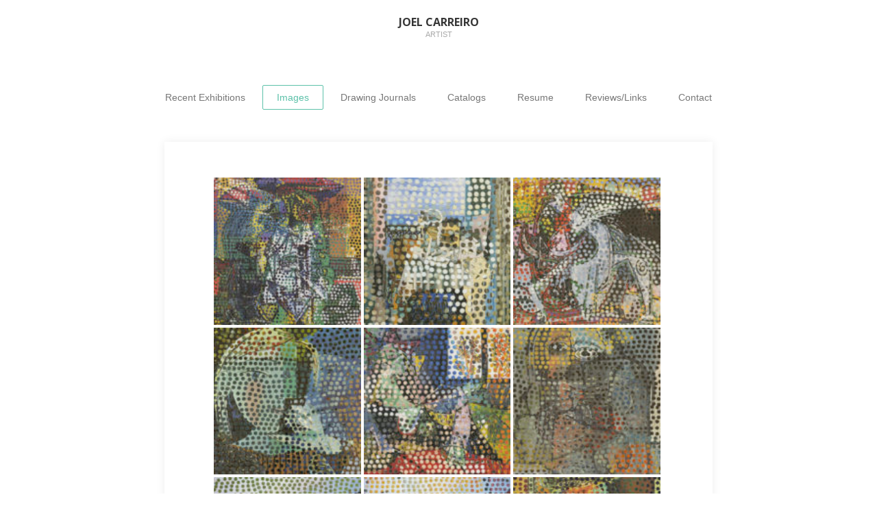

--- FILE ---
content_type: text/html; charset=UTF-8
request_url: https://joelcarreiro.com/?page_id=692
body_size: 5525
content:
<!DOCTYPE html>
<html lang="en-US">
<head>
	<meta charset="UTF-8">
	<meta name="viewport" content="width=device-width, initial-scale=1">
	<link rel="profile" href="http://gmpg.org/xfn/11">
	<link rel="pingback" href="https://joelcarreiro.com/xmlrpc.php">
	<!--[if lt IE 9]>
	<script src="https://joelcarreiro.com/wp-content/themes/gk-portfolio/js/html5.js"></script>
	<![endif]-->
	<title>Piccasoid &#8211; Joel Carreiro</title>
<meta name='robots' content='max-image-preview:large' />
<link rel='dns-prefetch' href='//fonts.googleapis.com' />
<link rel='dns-prefetch' href='//s.w.org' />
<link rel="alternate" type="application/rss+xml" title="Joel Carreiro &raquo; Feed" href="https://joelcarreiro.com/?feed=rss2" />
<link rel="alternate" type="application/rss+xml" title="Joel Carreiro &raquo; Comments Feed" href="https://joelcarreiro.com/?feed=comments-rss2" />
		<script type="text/javascript">
			window._wpemojiSettings = {"baseUrl":"https:\/\/s.w.org\/images\/core\/emoji\/13.0.1\/72x72\/","ext":".png","svgUrl":"https:\/\/s.w.org\/images\/core\/emoji\/13.0.1\/svg\/","svgExt":".svg","source":{"concatemoji":"https:\/\/joelcarreiro.com\/wp-includes\/js\/wp-emoji-release.min.js?ver=5.7.14"}};
			!function(e,a,t){var n,r,o,i=a.createElement("canvas"),p=i.getContext&&i.getContext("2d");function s(e,t){var a=String.fromCharCode;p.clearRect(0,0,i.width,i.height),p.fillText(a.apply(this,e),0,0);e=i.toDataURL();return p.clearRect(0,0,i.width,i.height),p.fillText(a.apply(this,t),0,0),e===i.toDataURL()}function c(e){var t=a.createElement("script");t.src=e,t.defer=t.type="text/javascript",a.getElementsByTagName("head")[0].appendChild(t)}for(o=Array("flag","emoji"),t.supports={everything:!0,everythingExceptFlag:!0},r=0;r<o.length;r++)t.supports[o[r]]=function(e){if(!p||!p.fillText)return!1;switch(p.textBaseline="top",p.font="600 32px Arial",e){case"flag":return s([127987,65039,8205,9895,65039],[127987,65039,8203,9895,65039])?!1:!s([55356,56826,55356,56819],[55356,56826,8203,55356,56819])&&!s([55356,57332,56128,56423,56128,56418,56128,56421,56128,56430,56128,56423,56128,56447],[55356,57332,8203,56128,56423,8203,56128,56418,8203,56128,56421,8203,56128,56430,8203,56128,56423,8203,56128,56447]);case"emoji":return!s([55357,56424,8205,55356,57212],[55357,56424,8203,55356,57212])}return!1}(o[r]),t.supports.everything=t.supports.everything&&t.supports[o[r]],"flag"!==o[r]&&(t.supports.everythingExceptFlag=t.supports.everythingExceptFlag&&t.supports[o[r]]);t.supports.everythingExceptFlag=t.supports.everythingExceptFlag&&!t.supports.flag,t.DOMReady=!1,t.readyCallback=function(){t.DOMReady=!0},t.supports.everything||(n=function(){t.readyCallback()},a.addEventListener?(a.addEventListener("DOMContentLoaded",n,!1),e.addEventListener("load",n,!1)):(e.attachEvent("onload",n),a.attachEvent("onreadystatechange",function(){"complete"===a.readyState&&t.readyCallback()})),(n=t.source||{}).concatemoji?c(n.concatemoji):n.wpemoji&&n.twemoji&&(c(n.twemoji),c(n.wpemoji)))}(window,document,window._wpemojiSettings);
		</script>
		<style type="text/css">
img.wp-smiley,
img.emoji {
	display: inline !important;
	border: none !important;
	box-shadow: none !important;
	height: 1em !important;
	width: 1em !important;
	margin: 0 .07em !important;
	vertical-align: -0.1em !important;
	background: none !important;
	padding: 0 !important;
}
</style>
	<link rel='stylesheet' id='wp-block-library-css'  href='https://joelcarreiro.com/wp-includes/css/dist/block-library/style.min.css?ver=5.7.14' type='text/css' media='all' />
<link rel='stylesheet' id='dashicons-css'  href='https://joelcarreiro.com/wp-includes/css/dashicons.min.css?ver=5.7.14' type='text/css' media='all' />
<link rel='stylesheet' id='thickbox-css'  href='https://joelcarreiro.com/wp-includes/js/thickbox/thickbox.css?ver=5.7.14' type='text/css' media='all' />
<link rel='stylesheet' id='auto-thickbox-css'  href='https://joelcarreiro.com/wp-content/plugins/auto-thickbox/css/styles-pre39.css?ver=20140420' type='text/css' media='all' />
<link rel='stylesheet' id='portfolio-normalize-css'  href='https://joelcarreiro.com/wp-content/themes/gk-portfolio/css/normalize.css?ver=5.7.14' type='text/css' media='all' />
<link rel='stylesheet' id='portfolio-fonts-css'  href='https://fonts.googleapis.com/css?family=Open+Sans%3A700&#038;ver=5.7.14' type='text/css' media='all' />
<link rel='stylesheet' id='portfolio-fonts-body-css'  href='https://fonts.googleapis.com/css?family=Open+Sans%3A400&#038;ver=5.7.14' type='text/css' media='all' />
<link rel='stylesheet' id='portfolio-font-awesome-css'  href='https://joelcarreiro.com/wp-content/themes/gk-portfolio/css/font.awesome.css?ver=4.0.3' type='text/css' media='all' />
<link rel='stylesheet' id='portfolio-style-css'  href='https://joelcarreiro.com/wp-content/themes/gk-portfolio/style.css?ver=5.7.14' type='text/css' media='all' />
<!--[if lt IE 9]>
<link rel='stylesheet' id='portfolio-ie8-css'  href='https://joelcarreiro.com/wp-content/themes/gk-portfolio/css/ie8.css?ver=5.7.14' type='text/css' media='all' />
<![endif]-->
<!--[if IE 9]>
<link rel='stylesheet' id='portfolio-ie9-css'  href='https://joelcarreiro.com/wp-content/themes/gk-portfolio/css/ie9.css?ver=5.7.14' type='text/css' media='all' />
<![endif]-->
<script type='text/javascript' src='https://joelcarreiro.com/wp-includes/js/jquery/jquery.min.js?ver=3.5.1' id='jquery-core-js'></script>
<script type='text/javascript' src='https://joelcarreiro.com/wp-includes/js/jquery/jquery-migrate.min.js?ver=3.3.2' id='jquery-migrate-js'></script>
<link rel="https://api.w.org/" href="https://joelcarreiro.com/index.php?rest_route=/" /><link rel="alternate" type="application/json" href="https://joelcarreiro.com/index.php?rest_route=/wp/v2/pages/692" /><link rel="EditURI" type="application/rsd+xml" title="RSD" href="https://joelcarreiro.com/xmlrpc.php?rsd" />
<link rel="wlwmanifest" type="application/wlwmanifest+xml" href="https://joelcarreiro.com/wp-includes/wlwmanifest.xml" /> 
<meta name="generator" content="WordPress 5.7.14" />
<link rel="canonical" href="https://joelcarreiro.com/?page_id=692" />
<link rel='shortlink' href='https://joelcarreiro.com/?p=692' />
<link rel="alternate" type="application/json+oembed" href="https://joelcarreiro.com/index.php?rest_route=%2Foembed%2F1.0%2Fembed&#038;url=https%3A%2F%2Fjoelcarreiro.com%2F%3Fpage_id%3D692" />
<link rel="alternate" type="text/xml+oembed" href="https://joelcarreiro.com/index.php?rest_route=%2Foembed%2F1.0%2Fembed&#038;url=https%3A%2F%2Fjoelcarreiro.com%2F%3Fpage_id%3D692&#038;format=xml" />

<script type='text/javascript'>
/* <![CDATA[ */
var thickboxL10n = {"next":"Next &gt;","prev":"&lt; Prev","image":"Image","of":"of","close":"Close","loadingAnimation":"https:\/\/joelcarreiro.com\/wp-content\/plugins\/auto-thickbox\/images\/loadingAnimation.gif"};
try{convertEntities(thickboxL10n);}catch(e){};;
/* ]]> */
</script>
   
    <style type="text/css">
    	body { font-family: tahoma, sans-serif; }
        .site-title { font-family: 'Open Sans', sans-serif; }
    	
    	.site-main #page {
    		max-width: 1260px;
    	}
    
    	#primary,
    	#comments,
    	.author-info,
    	.attachment #primary,
    	.site-content.archive #gk-search,
    	.search-no-results .page-content {
    		width: 800px;
    	}
    
    	        body {
            -ms-word-break: break-all;
            word-break: break-all;
            word-break: break-word;
            -webkit-hyphens: auto;
            -moz-hyphens: auto;
            -ms-hyphens: auto;
            hyphens: auto;
        }
            
        a,
        a.inverse:active,
        a.inverse:focus,
        a.inverse:hover,
        button,
        input[type="submit"],
        input[type="button"],
        input[type="reset"],
        .entry-summary .readon,
        .comment-author .fn,
        .comment-author .url,
        .comment-reply-link,
        .comment-reply-login,
        #content .tags-links a:active,
        #content .tags-links a:focus,
        #content .tags-links a:hover,
        .nav-menu li a:active,
        .nav-menu li a:focus,
        .nav-menu li a:hover,
        ul.nav-menu ul a:hover,
        .nav-menu ul ul a:hover,
        .gk-social-buttons a:hover:before,
        .format-gallery .entry-content .page-links a:hover,
        .format-audio .entry-content .page-links a:hover,
        .format-status .entry-content .page-links a:hover,
        .format-video .entry-content .page-links a:hover,
        .format-chat .entry-content .page-links a:hover,
        .format-quote .entry-content .page-links a:hover,
        .page-links a:hover,
        .paging-navigation a:active,
        .paging-navigation a:focus,
        .paging-navigation a:hover,
        .comment-meta a:hover,
        .social-menu li:hover:before,
        .social-menu-topbar li:hover:before,
        .entry-title a:hover {
        	color: #5cc1a9;
        }
        button,
        input[type="submit"],
        input[type="button"],
        input[type="reset"],
        .entry-summary .readon {
        	border: 1px solid #5cc1a9;
        }
        body .nav-menu .current_page_item > a,
        body .nav-menu .current_page_ancestor > a,
        body .nav-menu .current-menu-item > a,
        body .nav-menu .current-menu-ancestor > a {
        	border-color: #5cc1a9;
        	color: #5cc1a9!important;
        }
        .format-status .entry-content .page-links a,
        .format-gallery .entry-content .page-links a,
        .format-chat .entry-content .page-links a,
        .format-quote .entry-content .page-links a,
        .page-links a {
        	background:  #5cc1a9;
        	border-color: #5cc1a9;
        }
        .hentry .mejs-controls .mejs-time-rail .mejs-time-current,
        .comment-post-author,
        .sticky .post-preview:after,
        .entry-header.sticky:after,
        .article-helper.sticky:after,
        #prev-post > a:hover,
        #next-post > a:hover {
        	background: #5cc1a9;
        }
        .comments-title > span,
        .comment-reply-title > span {
        	border-bottom-color: #5cc1a9;
        }
        
                
        .article-helper {
	        height: 380px; 
        }
        
        .site-content.archive article {
        	height: 416px;
        }
        
        .post-preview {
        	padding: 56px 36px 36px 36px;
        }
        
        @media (max-width: 1140px) {
        	.site-content.archive article {
        		height: 336px;
        	}
        	
        	.article-helper {
        		height: 320px;
        	}
        	
        	.post-preview {
        		padding: 20px 16px 36px 16px;
        	}
        }
    </style>
        <style type="text/css">
        .site-content.archive article { width: 25%; }
    </style> 
    	<style type="text/css">
	body.custom-background #main { background-color: #ffffff; }
	</style>
	</head>
<body class="page-template-default page page-id-692 custom-background">
	<!--[if lte IE 8]>
	<div id="ie-toolbar"><div>You're using an unsupported version of Internet Explorer. Please <a href="http://windows.microsoft.com/en-us/internet-explorer/products/ie/home">upgrade your browser</a> for the best user experience on our site. Thank you.</div></div>
	<![endif]-->
		<header id="masthead" class="site-header" role="banner">
			<a class="home-link" href="https://joelcarreiro.com/" title="Joel Carreiro" rel="home">
									<h1 class="site-title">Joel Carreiro</h1>
										<h2 class="site-description">Artist</h2>
												</a>
			
						
					</header><!-- #masthead -->
				
		<div id="main" class="site-main">
			<div id="page" class="hfeed site">
		
				<nav id="site-navigation" class="main-navigation" role="navigation">
					<div class="menu-joel-container"><ul id="menu-joel" class="nav-menu"><li id="menu-item-860" class="menu-item menu-item-type-custom menu-item-object-custom menu-item-has-children menu-item-860"><a>Recent Exhibitions</a>
<ul class="sub-menu">
	<li id="menu-item-869" class="menu-item menu-item-type-post_type menu-item-object-page menu-item-869"><a href="https://joelcarreiro.com/?page_id=868">A Tour of Possible Worlds</a></li>
	<li id="menu-item-872" class="menu-item menu-item-type-post_type menu-item-object-page menu-item-872"><a href="https://joelcarreiro.com/?page_id=871">Parallels and Rupture</a></li>
	<li id="menu-item-875" class="menu-item menu-item-type-post_type menu-item-object-page menu-item-875"><a href="https://joelcarreiro.com/?page_id=874">Altered Logistics  : Redux</a></li>
	<li id="menu-item-878" class="menu-item menu-item-type-post_type menu-item-object-page menu-item-878"><a href="https://joelcarreiro.com/?page_id=877">Altered Logistics : Collage and Appropriation</a></li>
	<li id="menu-item-841" class="menu-item menu-item-type-post_type menu-item-object-page menu-item-has-children menu-item-841"><a href="https://joelcarreiro.com/?page_id=606">Subjective Logic</a>
	<ul class="sub-menu">
		<li id="menu-item-839" class="menu-item menu-item-type-post_type menu-item-object-page menu-item-839"><a href="https://joelcarreiro.com/?page_id=617">Announcement card &#038; Press release</a></li>
	</ul>
</li>
	<li id="menu-item-847" class="menu-item menu-item-type-post_type menu-item-object-page menu-item-has-children menu-item-847"><a href="https://joelcarreiro.com/?page_id=459">Picturesque Philosophy</a>
	<ul class="sub-menu">
		<li id="menu-item-843" class="menu-item menu-item-type-post_type menu-item-object-page menu-item-843"><a href="https://joelcarreiro.com/?page_id=462">Press Release</a></li>
		<li id="menu-item-842" class="menu-item menu-item-type-post_type menu-item-object-page menu-item-842"><a href="https://joelcarreiro.com/?page_id=466">Installation Photos</a></li>
	</ul>
</li>
</ul>
</li>
<li id="menu-item-861" class="menu-item menu-item-type-custom menu-item-object-custom current-menu-ancestor current-menu-parent menu-item-has-children menu-item-861"><a>Images</a>
<ul class="sub-menu">
	<li id="menu-item-829" class="menu-item menu-item-type-post_type menu-item-object-page menu-item-829"><a href="https://joelcarreiro.com/?page_id=785">2021-2024</a></li>
	<li id="menu-item-834" class="menu-item menu-item-type-post_type menu-item-object-page current-menu-item page_item page-item-692 current_page_item menu-item-834"><a href="https://joelcarreiro.com/?page_id=692" aria-current="page">Piccasoid</a></li>
	<li id="menu-item-848" class="menu-item menu-item-type-post_type menu-item-object-page menu-item-848"><a href="https://joelcarreiro.com/?page_id=220">2011-2016</a></li>
	<li id="menu-item-851" class="menu-item menu-item-type-post_type menu-item-object-page menu-item-851"><a href="https://joelcarreiro.com/?page_id=40">2006-2010</a></li>
	<li id="menu-item-850" class="menu-item menu-item-type-post_type menu-item-object-page menu-item-850"><a href="https://joelcarreiro.com/?page_id=38">2000-2005</a></li>
</ul>
</li>
<li id="menu-item-862" class="menu-item menu-item-type-custom menu-item-object-custom menu-item-has-children menu-item-862"><a>Drawing Journals</a>
<ul class="sub-menu">
	<li id="menu-item-837" class="menu-item menu-item-type-post_type menu-item-object-page menu-item-837"><a href="https://joelcarreiro.com/?page_id=659">2017-2018</a></li>
	<li id="menu-item-865" class="menu-item menu-item-type-post_type menu-item-object-page menu-item-865"><a href="https://joelcarreiro.com/?page_id=389">2010-2016</a></li>
	<li id="menu-item-833" class="menu-item menu-item-type-post_type menu-item-object-page menu-item-833"><a href="https://joelcarreiro.com/?page_id=697">1998-2009</a></li>
	<li id="menu-item-832" class="menu-item menu-item-type-post_type menu-item-object-page menu-item-832"><a href="https://joelcarreiro.com/?page_id=701">1987-1997</a></li>
	<li id="menu-item-836" class="menu-item menu-item-type-post_type menu-item-object-page menu-item-836"><a href="https://joelcarreiro.com/?page_id=664">1980-1986</a></li>
	<li id="menu-item-835" class="menu-item menu-item-type-post_type menu-item-object-page menu-item-835"><a href="https://joelcarreiro.com/?page_id=669">1975-1979</a></li>
</ul>
</li>
<li id="menu-item-863" class="menu-item menu-item-type-custom menu-item-object-custom menu-item-has-children menu-item-863"><a>Catalogs</a>
<ul class="sub-menu">
	<li id="menu-item-830" class="menu-item menu-item-type-post_type menu-item-object-page menu-item-830"><a href="https://joelcarreiro.com/?page_id=743">Parallels and Rupture</a></li>
	<li id="menu-item-838" class="menu-item menu-item-type-post_type menu-item-object-page menu-item-838"><a href="https://joelcarreiro.com/?page_id=622">Picassoid catalog</a></li>
	<li id="menu-item-840" class="menu-item menu-item-type-post_type menu-item-object-page menu-item-840"><a href="https://joelcarreiro.com/?page_id=610">Picassoid Statement</a></li>
</ul>
</li>
<li id="menu-item-852" class="menu-item menu-item-type-post_type menu-item-object-page menu-item-852"><a href="https://joelcarreiro.com/?page_id=10">Resume</a></li>
<li id="menu-item-858" class="menu-item menu-item-type-post_type menu-item-object-page menu-item-858"><a href="https://joelcarreiro.com/?page_id=16">Reviews/Links</a></li>
<li id="menu-item-845" class="menu-item menu-item-type-post_type menu-item-object-page menu-item-845"><a href="https://joelcarreiro.com/?page_id=19">Contact</a></li>
</ul></div>				</nav><!-- #site-navigation -->
	<div id="primary" class="content-area no-comments-area">
		<div id="content" class="site-content" role="main">
							<article id="post-692" class="post-692 page type-page status-publish hentry">
					<div>
						<header class="entry-header">
								
							
						</header><!-- .entry-header -->
	
						<div class="entry-content">
							<div id='gallery-1' class='gallery galleryid-692 gallery-columns-3 gallery-size-thumbnail'><dl class='gallery-item'>
			<dt class='gallery-icon portrait'>
				<a href='https://joelcarreiro.com/?attachment_id=565'><img width="150" height="150" src="https://joelcarreiro.com/wp-content/uploads/04-copy-150x150.jpeg" class="attachment-thumbnail size-thumbnail" alt="" loading="lazy" aria-describedby="gallery-1-565" /></a>
			</dt>
				<dd class='wp-caption-text gallery-caption' id='gallery-1-565'>
				asd23
				</dd></dl><dl class='gallery-item'>
			<dt class='gallery-icon portrait'>
				<a href='https://joelcarreiro.com/?attachment_id=566'><img width="150" height="150" src="https://joelcarreiro.com/wp-content/uploads/09_1-copy-150x150.jpeg" class="attachment-thumbnail size-thumbnail" alt="" loading="lazy" aria-describedby="gallery-1-566" /></a>
			</dt>
				<dd class='wp-caption-text gallery-caption' id='gallery-1-566'>
				gasd4
				</dd></dl><dl class='gallery-item'>
			<dt class='gallery-icon landscape'>
				<a href='https://joelcarreiro.com/?attachment_id=567'><img width="150" height="150" src="https://joelcarreiro.com/wp-content/uploads/10_1-copy-150x150.jpeg" class="attachment-thumbnail size-thumbnail" alt="" loading="lazy" aria-describedby="gallery-1-567" /></a>
			</dt>
				<dd class='wp-caption-text gallery-caption' id='gallery-1-567'>
				th424
				</dd></dl><br style="clear: both" /><dl class='gallery-item'>
			<dt class='gallery-icon portrait'>
				<a href='https://joelcarreiro.com/?attachment_id=568'><img width="150" height="150" src="https://joelcarreiro.com/wp-content/uploads/11_2-copy-150x150.jpeg" class="attachment-thumbnail size-thumbnail" alt="" loading="lazy" aria-describedby="gallery-1-568" /></a>
			</dt>
				<dd class='wp-caption-text gallery-caption' id='gallery-1-568'>
				343tb
				</dd></dl><dl class='gallery-item'>
			<dt class='gallery-icon landscape'>
				<a href='https://joelcarreiro.com/?attachment_id=569'><img width="150" height="150" src="https://joelcarreiro.com/wp-content/uploads/12_2-copy-150x150.jpeg" class="attachment-thumbnail size-thumbnail" alt="" loading="lazy" aria-describedby="gallery-1-569" /></a>
			</dt>
				<dd class='wp-caption-text gallery-caption' id='gallery-1-569'>
				anio2
				</dd></dl><dl class='gallery-item'>
			<dt class='gallery-icon portrait'>
				<a href='https://joelcarreiro.com/?attachment_id=570'><img width="150" height="150" src="https://joelcarreiro.com/wp-content/uploads/13_2-copy-150x150.jpeg" class="attachment-thumbnail size-thumbnail" alt="" loading="lazy" aria-describedby="gallery-1-570" /></a>
			</dt>
				<dd class='wp-caption-text gallery-caption' id='gallery-1-570'>
				ve231
				</dd></dl><br style="clear: both" /><dl class='gallery-item'>
			<dt class='gallery-icon landscape'>
				<a href='https://joelcarreiro.com/?attachment_id=571'><img width="150" height="150" src="https://joelcarreiro.com/wp-content/uploads/14_1-copy-150x150.jpeg" class="attachment-thumbnail size-thumbnail" alt="" loading="lazy" aria-describedby="gallery-1-571" /></a>
			</dt>
				<dd class='wp-caption-text gallery-caption' id='gallery-1-571'>
				32gdw
				</dd></dl><dl class='gallery-item'>
			<dt class='gallery-icon landscape'>
				<a href='https://joelcarreiro.com/?attachment_id=572'><img width="150" height="150" src="https://joelcarreiro.com/wp-content/uploads/14_2-copy-150x150.jpeg" class="attachment-thumbnail size-thumbnail" alt="" loading="lazy" aria-describedby="gallery-1-572" /></a>
			</dt>
				<dd class='wp-caption-text gallery-caption' id='gallery-1-572'>
				tfjd2
				</dd></dl><dl class='gallery-item'>
			<dt class='gallery-icon portrait'>
				<a href='https://joelcarreiro.com/?attachment_id=573'><img width="150" height="150" src="https://joelcarreiro.com/wp-content/uploads/16_1-copy-150x150.jpeg" class="attachment-thumbnail size-thumbnail" alt="" loading="lazy" aria-describedby="gallery-1-573" /></a>
			</dt>
				<dd class='wp-caption-text gallery-caption' id='gallery-1-573'>
				alskj9
				</dd></dl><br style="clear: both" /><dl class='gallery-item'>
			<dt class='gallery-icon portrait'>
				<a href='https://joelcarreiro.com/?attachment_id=574'><img width="150" height="150" src="https://joelcarreiro.com/wp-content/uploads/16_2-copy-150x150.jpeg" class="attachment-thumbnail size-thumbnail" alt="" loading="lazy" /></a>
			</dt></dl><dl class='gallery-item'>
			<dt class='gallery-icon portrait'>
				<a href='https://joelcarreiro.com/?attachment_id=575'><img width="150" height="150" src="https://joelcarreiro.com/wp-content/uploads/18_1-copy-150x150.jpeg" class="attachment-thumbnail size-thumbnail" alt="" loading="lazy" /></a>
			</dt></dl><dl class='gallery-item'>
			<dt class='gallery-icon portrait'>
				<a href='https://joelcarreiro.com/?attachment_id=576'><img width="150" height="150" src="https://joelcarreiro.com/wp-content/uploads/19_2-copy-150x150.jpeg" class="attachment-thumbnail size-thumbnail" alt="" loading="lazy" /></a>
			</dt></dl><br style="clear: both" /><dl class='gallery-item'>
			<dt class='gallery-icon portrait'>
				<a href='https://joelcarreiro.com/?attachment_id=577'><img width="150" height="150" src="https://joelcarreiro.com/wp-content/uploads/20_2-copy-150x150.jpeg" class="attachment-thumbnail size-thumbnail" alt="" loading="lazy" /></a>
			</dt></dl><dl class='gallery-item'>
			<dt class='gallery-icon portrait'>
				<a href='https://joelcarreiro.com/?attachment_id=578'><img width="150" height="150" src="https://joelcarreiro.com/wp-content/uploads/21_1-copy-150x150.jpeg" class="attachment-thumbnail size-thumbnail" alt="" loading="lazy" /></a>
			</dt></dl><dl class='gallery-item'>
			<dt class='gallery-icon portrait'>
				<a href='https://joelcarreiro.com/?attachment_id=579'><img width="150" height="150" src="https://joelcarreiro.com/wp-content/uploads/22_1-copy-150x150.jpeg" class="attachment-thumbnail size-thumbnail" alt="" loading="lazy" /></a>
			</dt></dl><br style="clear: both" /><dl class='gallery-item'>
			<dt class='gallery-icon portrait'>
				<a href='https://joelcarreiro.com/?attachment_id=580'><img width="150" height="150" src="https://joelcarreiro.com/wp-content/uploads/22_2-copy-150x150.jpeg" class="attachment-thumbnail size-thumbnail" alt="" loading="lazy" /></a>
			</dt></dl><dl class='gallery-item'>
			<dt class='gallery-icon portrait'>
				<a href='https://joelcarreiro.com/?attachment_id=581'><img width="150" height="150" src="https://joelcarreiro.com/wp-content/uploads/23_2-copy-150x150.jpeg" class="attachment-thumbnail size-thumbnail" alt="" loading="lazy" srcset="https://joelcarreiro.com/wp-content/uploads/23_2-copy-150x150.jpeg 150w, https://joelcarreiro.com/wp-content/uploads/23_2-copy-298x300.jpeg 298w, https://joelcarreiro.com/wp-content/uploads/23_2-copy-1017x1024.jpeg 1017w, https://joelcarreiro.com/wp-content/uploads/23_2-copy-768x773.jpeg 768w, https://joelcarreiro.com/wp-content/uploads/23_2-copy-1525x1536.jpeg 1525w, https://joelcarreiro.com/wp-content/uploads/23_2-copy-2034x2048.jpeg 2034w" sizes="(max-width: 150px) 100vw, 150px" /></a>
			</dt></dl><dl class='gallery-item'>
			<dt class='gallery-icon portrait'>
				<a href='https://joelcarreiro.com/?attachment_id=582'><img width="150" height="150" src="https://joelcarreiro.com/wp-content/uploads/24_1-copy-150x150.jpeg" class="attachment-thumbnail size-thumbnail" alt="" loading="lazy" /></a>
			</dt></dl><br style="clear: both" /><dl class='gallery-item'>
			<dt class='gallery-icon portrait'>
				<a href='https://joelcarreiro.com/?attachment_id=583'><img width="150" height="150" src="https://joelcarreiro.com/wp-content/uploads/24_2-copy-150x150.jpeg" class="attachment-thumbnail size-thumbnail" alt="" loading="lazy" /></a>
			</dt></dl><dl class='gallery-item'>
			<dt class='gallery-icon portrait'>
				<a href='https://joelcarreiro.com/?attachment_id=584'><img width="150" height="150" src="https://joelcarreiro.com/wp-content/uploads/25_1-copy-150x150.jpeg" class="attachment-thumbnail size-thumbnail" alt="" loading="lazy" /></a>
			</dt></dl><dl class='gallery-item'>
			<dt class='gallery-icon portrait'>
				<a href='https://joelcarreiro.com/?attachment_id=585'><img width="150" height="150" src="https://joelcarreiro.com/wp-content/uploads/26_1-copy-150x150.jpeg" class="attachment-thumbnail size-thumbnail" alt="" loading="lazy" /></a>
			</dt></dl><br style="clear: both" /><dl class='gallery-item'>
			<dt class='gallery-icon portrait'>
				<a href='https://joelcarreiro.com/?attachment_id=586'><img width="150" height="150" src="https://joelcarreiro.com/wp-content/uploads/27_1-copy-150x150.jpeg" class="attachment-thumbnail size-thumbnail" alt="" loading="lazy" /></a>
			</dt></dl><dl class='gallery-item'>
			<dt class='gallery-icon portrait'>
				<a href='https://joelcarreiro.com/?attachment_id=587'><img width="150" height="150" src="https://joelcarreiro.com/wp-content/uploads/27_2-copy-150x150.jpeg" class="attachment-thumbnail size-thumbnail" alt="" loading="lazy" /></a>
			</dt></dl><dl class='gallery-item'>
			<dt class='gallery-icon portrait'>
				<a href='https://joelcarreiro.com/?attachment_id=588'><img width="150" height="150" src="https://joelcarreiro.com/wp-content/uploads/28_2-copy-150x150.jpeg" class="attachment-thumbnail size-thumbnail" alt="" loading="lazy" /></a>
			</dt></dl><br style="clear: both" /><dl class='gallery-item'>
			<dt class='gallery-icon portrait'>
				<a href='https://joelcarreiro.com/?attachment_id=709'><img width="150" height="150" src="https://joelcarreiro.com/wp-content/uploads/54_1_edit-150x150.jpg" class="attachment-thumbnail size-thumbnail" alt="" loading="lazy" /></a>
			</dt></dl><dl class='gallery-item'>
			<dt class='gallery-icon portrait'>
				<a href='https://joelcarreiro.com/?attachment_id=589'><img width="150" height="150" src="https://joelcarreiro.com/wp-content/uploads/29_1-copy-150x150.jpeg" class="attachment-thumbnail size-thumbnail" alt="" loading="lazy" /></a>
			</dt></dl><dl class='gallery-item'>
			<dt class='gallery-icon portrait'>
				<a href='https://joelcarreiro.com/?attachment_id=590'><img width="150" height="150" src="https://joelcarreiro.com/wp-content/uploads/29_2-copy-150x150.jpeg" class="attachment-thumbnail size-thumbnail" alt="" loading="lazy" /></a>
			</dt></dl><br style="clear: both" /><dl class='gallery-item'>
			<dt class='gallery-icon portrait'>
				<a href='https://joelcarreiro.com/?attachment_id=597'><img width="150" height="150" src="https://joelcarreiro.com/wp-content/uploads/50_1-copy-150x150.jpg" class="attachment-thumbnail size-thumbnail" alt="" loading="lazy" /></a>
			</dt></dl><dl class='gallery-item'>
			<dt class='gallery-icon portrait'>
				<a href='https://joelcarreiro.com/?attachment_id=596'><img width="150" height="150" src="https://joelcarreiro.com/wp-content/uploads/37_1-copy-150x150.jpg" class="attachment-thumbnail size-thumbnail" alt="" loading="lazy" /></a>
			</dt></dl><dl class='gallery-item'>
			<dt class='gallery-icon portrait'>
				<a href='https://joelcarreiro.com/?attachment_id=595'><img width="150" height="150" src="https://joelcarreiro.com/wp-content/uploads/32_2-copy-150x150.jpg" class="attachment-thumbnail size-thumbnail" alt="" loading="lazy" /></a>
			</dt></dl><br style="clear: both" /><dl class='gallery-item'>
			<dt class='gallery-icon portrait'>
				<a href='https://joelcarreiro.com/?attachment_id=594'><img width="150" height="150" src="https://joelcarreiro.com/wp-content/uploads/32_1-copy-150x150.jpg" class="attachment-thumbnail size-thumbnail" alt="" loading="lazy" /></a>
			</dt></dl><dl class='gallery-item'>
			<dt class='gallery-icon portrait'>
				<a href='https://joelcarreiro.com/?attachment_id=593'><img width="150" height="150" src="https://joelcarreiro.com/wp-content/uploads/30_1-copy-150x150.jpg" class="attachment-thumbnail size-thumbnail" alt="" loading="lazy" /></a>
			</dt></dl><dl class='gallery-item'>
			<dt class='gallery-icon portrait'>
				<a href='https://joelcarreiro.com/?attachment_id=592'><img width="150" height="150" src="https://joelcarreiro.com/wp-content/uploads/62_2-copy-150x150.jpeg" class="attachment-thumbnail size-thumbnail" alt="" loading="lazy" /></a>
			</dt></dl><br style="clear: both" />
		</div>

													</div><!-- .entry-content -->
	
						<footer class="entry-meta">
													</footer><!-- .entry-meta -->
					</div>
				</article><!-- #post -->
					</div><!-- #content -->
	</div><!-- #primary -->
	
	


		</div><!-- #main -->
	</div><!-- #page -->
	
	<footer id="gk-footer" role="contentinfo">
				
		<div id="gk-social">
			<div class="menu-joel-container"><ul id="menu-joel-1" class="social-menu"><li class="menu-item menu-item-type-custom menu-item-object-custom menu-item-has-children menu-item-860"><a>Recent Exhibitions</a>
<ul class="sub-menu">
	<li class="menu-item menu-item-type-post_type menu-item-object-page menu-item-869"><a href="https://joelcarreiro.com/?page_id=868">A Tour of Possible Worlds</a></li>
	<li class="menu-item menu-item-type-post_type menu-item-object-page menu-item-872"><a href="https://joelcarreiro.com/?page_id=871">Parallels and Rupture</a></li>
	<li class="menu-item menu-item-type-post_type menu-item-object-page menu-item-875"><a href="https://joelcarreiro.com/?page_id=874">Altered Logistics  : Redux</a></li>
	<li class="menu-item menu-item-type-post_type menu-item-object-page menu-item-878"><a href="https://joelcarreiro.com/?page_id=877">Altered Logistics : Collage and Appropriation</a></li>
	<li class="menu-item menu-item-type-post_type menu-item-object-page menu-item-has-children menu-item-841"><a href="https://joelcarreiro.com/?page_id=606">Subjective Logic</a>
	<ul class="sub-menu">
		<li class="menu-item menu-item-type-post_type menu-item-object-page menu-item-839"><a href="https://joelcarreiro.com/?page_id=617">Announcement card &#038; Press release</a></li>
	</ul>
</li>
	<li class="menu-item menu-item-type-post_type menu-item-object-page menu-item-has-children menu-item-847"><a href="https://joelcarreiro.com/?page_id=459">Picturesque Philosophy</a>
	<ul class="sub-menu">
		<li class="menu-item menu-item-type-post_type menu-item-object-page menu-item-843"><a href="https://joelcarreiro.com/?page_id=462">Press Release</a></li>
		<li class="menu-item menu-item-type-post_type menu-item-object-page menu-item-842"><a href="https://joelcarreiro.com/?page_id=466">Installation Photos</a></li>
	</ul>
</li>
</ul>
</li>
<li class="menu-item menu-item-type-custom menu-item-object-custom current-menu-ancestor current-menu-parent menu-item-has-children menu-item-861"><a>Images</a>
<ul class="sub-menu">
	<li class="menu-item menu-item-type-post_type menu-item-object-page menu-item-829"><a href="https://joelcarreiro.com/?page_id=785">2021-2024</a></li>
	<li class="menu-item menu-item-type-post_type menu-item-object-page current-menu-item page_item page-item-692 current_page_item menu-item-834"><a href="https://joelcarreiro.com/?page_id=692" aria-current="page">Piccasoid</a></li>
	<li class="menu-item menu-item-type-post_type menu-item-object-page menu-item-848"><a href="https://joelcarreiro.com/?page_id=220">2011-2016</a></li>
	<li class="menu-item menu-item-type-post_type menu-item-object-page menu-item-851"><a href="https://joelcarreiro.com/?page_id=40">2006-2010</a></li>
	<li class="menu-item menu-item-type-post_type menu-item-object-page menu-item-850"><a href="https://joelcarreiro.com/?page_id=38">2000-2005</a></li>
</ul>
</li>
<li class="menu-item menu-item-type-custom menu-item-object-custom menu-item-has-children menu-item-862"><a>Drawing Journals</a>
<ul class="sub-menu">
	<li class="menu-item menu-item-type-post_type menu-item-object-page menu-item-837"><a href="https://joelcarreiro.com/?page_id=659">2017-2018</a></li>
	<li class="menu-item menu-item-type-post_type menu-item-object-page menu-item-865"><a href="https://joelcarreiro.com/?page_id=389">2010-2016</a></li>
	<li class="menu-item menu-item-type-post_type menu-item-object-page menu-item-833"><a href="https://joelcarreiro.com/?page_id=697">1998-2009</a></li>
	<li class="menu-item menu-item-type-post_type menu-item-object-page menu-item-832"><a href="https://joelcarreiro.com/?page_id=701">1987-1997</a></li>
	<li class="menu-item menu-item-type-post_type menu-item-object-page menu-item-836"><a href="https://joelcarreiro.com/?page_id=664">1980-1986</a></li>
	<li class="menu-item menu-item-type-post_type menu-item-object-page menu-item-835"><a href="https://joelcarreiro.com/?page_id=669">1975-1979</a></li>
</ul>
</li>
<li class="menu-item menu-item-type-custom menu-item-object-custom menu-item-has-children menu-item-863"><a>Catalogs</a>
<ul class="sub-menu">
	<li class="menu-item menu-item-type-post_type menu-item-object-page menu-item-830"><a href="https://joelcarreiro.com/?page_id=743">Parallels and Rupture</a></li>
	<li class="menu-item menu-item-type-post_type menu-item-object-page menu-item-838"><a href="https://joelcarreiro.com/?page_id=622">Picassoid catalog</a></li>
	<li class="menu-item menu-item-type-post_type menu-item-object-page menu-item-840"><a href="https://joelcarreiro.com/?page_id=610">Picassoid Statement</a></li>
</ul>
</li>
<li class="menu-item menu-item-type-post_type menu-item-object-page menu-item-852"><a href="https://joelcarreiro.com/?page_id=10">Resume</a></li>
<li class="menu-item menu-item-type-post_type menu-item-object-page menu-item-858"><a href="https://joelcarreiro.com/?page_id=16">Reviews/Links</a></li>
<li class="menu-item menu-item-type-post_type menu-item-object-page menu-item-845"><a href="https://joelcarreiro.com/?page_id=19">Contact</a></li>
</ul></div>		</div>
		
		<div id="gk-copyrights">
						
			Designed by Eunsun Choi</a></p>
		</div><!-- .site-info -->
	</footer><!-- end of #gk-footer -->
	
	<script type='text/javascript' src='https://joelcarreiro.com/wp-content/plugins/auto-thickbox/js/auto-thickbox.min.js?ver=20150514' id='thickbox-js'></script>
<script type='text/javascript' src='https://joelcarreiro.com/wp-content/themes/gk-portfolio/js/functions.js?ver=5.7.14' id='portfolio-script-js'></script>
<script type='text/javascript' src='https://joelcarreiro.com/wp-content/themes/gk-portfolio/js/jquery.fitvids.js?ver=5.7.14' id='portfolio-video-js'></script>
<script type='text/javascript' src='https://joelcarreiro.com/wp-includes/js/wp-embed.min.js?ver=5.7.14' id='wp-embed-js'></script>
</body>
</html>
